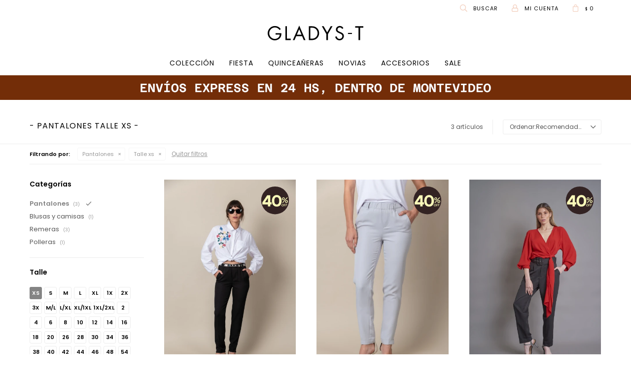

--- FILE ---
content_type: text/html; charset=utf-8
request_url: https://gladyst.com/coleccion/vestimenta/pantalones?cpre=xs
body_size: 9430
content:
 <!DOCTYPE html> <html lang="es" class="no-js"> <head itemscope itemtype="http://schema.org/WebSite"> <meta charset="utf-8" /> <script> const GOOGLE_MAPS_CHANNEL_ID = '37'; </script> <link rel='preconnect' href='https://f.fcdn.app' /> <link rel='preconnect' href='https://fonts.googleapis.com' /> <link rel='preconnect' href='https://www.facebook.com' /> <link rel='preconnect' href='https://www.google-analytics.com' /> <link rel="dns-prefetch" href="https://cdnjs.cloudflare.com" /> <title itemprop='name'>Pantalones talle xs — Gladys T</title> <meta name="description" content="Pantalones" /> <meta name="keywords" content="Pantalones" /> <link itemprop="url" rel="canonical" href="https://gladyst.com/coleccion/vestimenta/pantalones?cpre=xs" /> <meta property="og:title" content="Pantalones talle xs — Gladys T" /><meta property="og:description" content="Pantalones" /><meta property="og:type" content="website" /><meta property="og:image" content="https://gladyst.com/public/web/img/logo-og.png"/><meta property="og:url" content="https://gladyst.com/coleccion/vestimenta/pantalones?cpre=xs" /><meta property="og:site_name" content="Gladys T" /> <meta name='twitter:description' content='Pantalones' /> <meta name='twitter:image' content='https://gladyst.com/public/web/img/logo-og.png' /> <meta name='twitter:url' content='https://gladyst.com/coleccion/vestimenta/pantalones?cpre=xs' /> <meta name='twitter:card' content='summary' /> <meta name='twitter:title' content='Pantalones talle xs — Gladys T' /> <script>document.getElementsByTagName('html')[0].setAttribute('class', 'js ' + ('ontouchstart' in window || navigator.msMaxTouchPoints ? 'is-touch' : 'no-touch'));</script> <script> var FN_TC = { M1 : 38.41, M2 : 1 }; </script> <script>window.dataLayer = window.dataLayer || [];var _tmData = {"fbPixel":"","hotJar":"","zopimId":"","app":"web"};</script> <script>(function(w,d,s,l,i){w[l]=w[l]||[];w[l].push({'gtm.start': new Date().getTime(),event:'gtm.js'});var f=d.getElementsByTagName(s)[0], j=d.createElement(s),dl=l!='dataLayer'?'&l='+l:'';j.setAttribute('defer', 'defer');j.src= 'https://www.googletagmanager.com/gtm.js?id='+i+dl;f.parentNode.insertBefore(j,f); })(window,document,'script','dataLayer','GTM-MQ9BNG6');</script> <script>(function(w,d,s,l,i){w[l]=w[l]||[];w[l].push({'gtm.start': new Date().getTime(),event:'gtm.js'});var f=d.getElementsByTagName(s)[0], j=d.createElement(s),dl=l!='dataLayer'?'&l='+l:'';j.setAttribute('defer', 'defer');j.src= 'https://www.googletagmanager.com/gtm.js?id='+i+dl;f.parentNode.insertBefore(j,f); })(window,document,'script','dataLayer','GTM-P5D4QN4H');</script> <meta id='viewportMetaTag' name="viewport" content="width=device-width, initial-scale=1.0, maximum-scale=1,user-scalable=no"> <link rel="shortcut icon" href="https://f.fcdn.app/assets/commerce/gladyst.com/d7d5_8b87/public/web/favicon.ico" /> <link rel="apple-itouch-icon" href="https://f.fcdn.app/assets/commerce/gladyst.com/7a76_0803/public/web/favicon.png" /> <link rel="preconnect" href="https://fonts.gstatic.com"> <link href="https://fonts.googleapis.com/css2?family=Poppins:wght@400;600&display=swap" rel="stylesheet"> <link href="https://f.fcdn.app/assets/commerce/gladyst.com/0000_e0fd/s.32627837786404416648247722503191.css" rel="stylesheet"/> <script src="https://f.fcdn.app/assets/commerce/gladyst.com/0000_e0fd/s.41333444280891133413365406441289.js"></script> <!--[if lt IE 9]> <script type="text/javascript" src="https://cdnjs.cloudflare.com/ajax/libs/html5shiv/3.7.3/html5shiv.js"></script> <![endif]--> <link rel="manifest" href="https://f.fcdn.app/assets/manifest.json" /> </head> <body id='pgCatalogo' class='headerMenuFullWidthCenter footer2 headerSubMenuFade buscadorSlideTop compraSlide compraLeft filtrosFixed fichaMobileFixedActions pc-coleccion items3'> <noscript><iframe src="https://www.googletagmanager.com/ns.html?id=GTM-MQ9BNG6" height="0" width="0" style="display:none;visibility:hidden"></iframe></noscript><noscript><iframe src="https://www.googletagmanager.com/ns.html?id=GTM-P5D4QN4H" height="0" width="0" style="display:none;visibility:hidden"></iframe></noscript> <div id="pre"> <div id="wrapper"> <header id="header" role="banner"> <div class="cnt"> <div id="logo"><a href="/"><img src="https://f.fcdn.app/assets/commerce/gladyst.com/0f1d_4d9f/public/web/img/logo.svg" alt="Gladys T" /></a></div> <nav id="menu" data-fn="fnMainMenu"> <ul class="lst main"> <li class="it coleccion"> <a target="_self" href="https://gladyst.com/coleccion" class="tit">COLECCIÓN</a> <div class="subMenu"> <div class="cnt"> <ul> <li class=" abrigos"><a target="_self" href="https://gladyst.com/coleccion/vestimenta/abrigos" class="tit">Abrigos</a></li> <li class=" tapados"><a target="_self" href="https://gladyst.com/coleccion/vestimenta/tapados" class="tit">Tapados</a></li> <li class=" blazers"><a target="_self" href="https://gladyst.com/coleccion/vestimenta/blazers" class="tit">Chaquetas y Blazer</a></li> <li class=" tejidos"><a target="_self" href="https://gladyst.com/coleccion/vestimenta/tejidos" class="tit">Tejidos</a></li> <li class=" cardigans"><a target="_self" href="https://gladyst.com/coleccion/vestimenta/cardigans" class="tit">Cardigans</a></li> <li class=" buzos"><a target="_self" href="https://gladyst.com/coleccion/vestimenta/buzos" class="tit">Buzos</a></li> <li class=" pantalones"><a target="_self" href="https://gladyst.com/coleccion/vestimenta/pantalones" class="tit">Pantalones</a></li> <li class=" blusas-y-camisas"><a target="_self" href="https://gladyst.com/coleccion/vestimenta/blusas-y-camisas" class="tit">Blusas y camisas</a></li> <li class=" vestidos-sport"><a target="_self" href="https://gladyst.com/coleccion/vestimenta/vestidos/vestidos-sport" class="tit">Vestidos Sport</a></li> <li class=" tops"><a target="_self" href="https://gladyst.com/coleccion/vestimenta/tops" class="tit">Tops</a></li> <li class=" monos"><a target="_self" href="https://gladyst.com/coleccion/vestimenta/monos" class="tit">Monos</a></li> <li class=" chalecos"><a target="_self" href="https://gladyst.com/coleccion/vestimenta/chalecos" class="tit">Chalecos</a></li> <li class=" remeras"><a target="_self" href="https://gladyst.com/coleccion/vestimenta/remeras" class="tit">Remeras</a></li> <li class=" polleras"><a target="_self" href="https://gladyst.com/coleccion/vestimenta/polleras" class="tit">Polleras</a></li> <li class=" tunicas"><a target="_self" href="https://gladyst.com/coleccion/vestimenta/tunicas" class="tit">Túnicas</a></li> <li class=" girl-g"><a target="_self" href="https://gladyst.com/girl-g" class="tit">Girl G</a></li> </ul> </div> </div> </li> <li class="it fiesta"> <a target="_self" href="https://gladyst.com/fiesta" class="tit">Fiesta</a> <div class="subMenu"> <div class="cnt"> <ul> <li class="hdr vestimenta"><a target="_self" href="https://gladyst.com/fiesta/vestimenta" class="tit">Vestimenta</a></li> <li><a href="https://gladyst.com/fiesta/vestimenta/blazers" target="_self">Chaquetas y Blazer</a></li> <li><a href="https://gladyst.com/fiesta/vestimenta/pantalones" target="_self">Pantalones</a></li> <li><a href="https://gladyst.com/fiesta/vestimenta/blusas-y-camisas" target="_self">Blusas y camisas</a></li> <li><a href="https://gladyst.com/fiesta/vestimenta/vestidos" target="_self">Vestidos</a></li> <li><a href="https://gladyst.com/fiesta/vestimenta/tops" target="_self">Tops</a></li> <li><a href="https://gladyst.com/fiesta/vestimenta/monos" target="_self">Monos</a></li> <li><a href="https://gladyst.com/fiesta/vestimenta/polleras" target="_self">Polleras</a></li> <li><a href="https://gladyst.com/fiesta/vestimenta/tunicas" target="_self">Túnicas</a></li> </ul> <ul> <li class="hdr accesorios"><a target="_self" href="https://gladyst.com/fiesta/accesorios" class="tit">Accesorios</a></li> <li><a href="https://gladyst.com/fiesta/accesorios/carteras" target="_self">Carteras</a></li> <li><a href="https://gladyst.com/fiesta/accesorios/cinturones" target="_self">Cinturones</a></li> <li><a href="https://gladyst.com/fiesta/accesorios/panuelos" target="_self">Pañuelos</a></li> </ul> <ul> <li class="hdr tipo novias"><a target="_self" href="https://gladyst.com/fiesta?tipo=novias" class="tit">Novias</a></li> </ul> <ul> <li class="hdr tipo 15"><a target="_self" href="https://gladyst.com/fiesta?tipo=15" class="tit">15</a></li> </ul> <ul> <li class="hdr tipo madrinas"><a target="_self" href="https://gladyst.com/fiesta?tipo=madrinas" class="tit">Madrinas</a></li> </ul> <ul> <li class="hdr tipo civil"><a target="_self" href="https://gladyst.com/fiesta?tipo=civil" class="tit">Civíl</a></li> </ul> <ul> <li class="hdr tipo fiestas"><a target="_self" href="https://gladyst.com/fiesta?tipo=fiestas" class="tit">Fiestas</a></li> </ul> <ul> <li class="hdr tipo cortos"><a target="_self" href="https://gladyst.com/fiesta?tipo=cortos" class="tit">Cortos</a></li> </ul> <ul> <li class="hdr tipo largos"><a target="_self" href="https://gladyst.com/fiesta?tipo=largos" class="tit">Largos</a></li> </ul> <ul> <li class="hdr tipo rectos"><a target="_self" href="https://gladyst.com/fiesta?tipo=rectos" class="tit">Rectos</a></li> </ul> <ul> <li class="hdr tipo capri"><a target="_self" href="https://gladyst.com/fiesta?tipo=capri" class="tit">Capri</a></li> </ul> <ul> <li class="hdr tipo pallazo"><a target="_self" href="https://gladyst.com/fiesta?tipo=pallazo" class="tit">Pallazo</a></li> </ul> <ul> <li class="hdr tipo skinny"><a target="_self" href="https://gladyst.com/fiesta?tipo=skinny" class="tit">Skinny</a></li> </ul> <ul> <li class="hdr tipo mom-fit"><a target="_self" href="https://gladyst.com/fiesta?tipo=mom-fit" class="tit">Mom Fit</a></li> </ul> <ul> <li class="hdr tipo plisada"><a target="_self" href="https://gladyst.com/fiesta?tipo=plisada" class="tit">Plisada</a></li> </ul> <ul> <li class="hdr tipo con-transparencias"><a target="_self" href="https://gladyst.com/fiesta?tipo=con-transparencias" class="tit">Con transparencias</a></li> </ul> <ul> <li class="hdr tipo lisas"><a target="_self" href="https://gladyst.com/fiesta?tipo=lisas" class="tit">Lisas</a></li> </ul> <ul> <li class="hdr tipo rayadas"><a target="_self" href="https://gladyst.com/fiesta?tipo=rayadas" class="tit">Rayadas</a></li> </ul> <ul> <li class="hdr tipo estampadas"><a target="_self" href="https://gladyst.com/fiesta?tipo=estampadas" class="tit">Estampadas</a></li> </ul> <ul> <li class="hdr tipo bordadas"><a target="_self" href="https://gladyst.com/fiesta?tipo=bordadas" class="tit">Bordadas</a></li> </ul> <ul> <li class="hdr tipo cazadora"><a target="_self" href="https://gladyst.com/fiesta?tipo=cazadora" class="tit">Cazadora</a></li> </ul> <ul> <li class="hdr tipo de-punto"><a target="_self" href="https://gladyst.com/fiesta?tipo=de-punto" class="tit">De punto</a></li> </ul> <ul> <li class="hdr tipo de-encaje"><a target="_self" href="https://gladyst.com/fiesta?tipo=de-encaje" class="tit">De encaje</a></li> </ul> <ul> <li class="hdr tipo deportivos"><a target="_self" href="https://gladyst.com/fiesta?tipo=deportivos" class="tit">Deportivos</a></li> </ul> <ul> <li class="hdr tipo campera"><a target="_self" href="https://gladyst.com/fiesta?tipo=campera" class="tit">Campera</a></li> </ul> <ul> <li class="hdr tipo blazer"><a target="_self" href="https://gladyst.com/fiesta?tipo=blazer" class="tit">Blazer</a></li> </ul> <ul> <li class="hdr tipo saco"><a target="_self" href="https://gladyst.com/fiesta?tipo=saco" class="tit">Saco</a></li> </ul> <ul> <li class="hdr tipo sacon"><a target="_self" href="https://gladyst.com/fiesta?tipo=sacon" class="tit">Sacón</a></li> </ul> <ul> <li class="hdr tipo gabardina"><a target="_self" href="https://gladyst.com/fiesta?tipo=gabardina" class="tit">Gabardina</a></li> </ul> <ul> <li class="hdr tipo capa"><a target="_self" href="https://gladyst.com/fiesta?tipo=capa" class="tit">Capa</a></li> </ul> <ul> <li class="hdr tipo poncho"><a target="_self" href="https://gladyst.com/fiesta?tipo=poncho" class="tit">Poncho</a></li> </ul> <ul> <li class="hdr tipo chaqueton"><a target="_self" href="https://gladyst.com/fiesta?tipo=chaqueton" class="tit">Chaquetón</a></li> </ul> <ul> <li class="hdr tipo chanel"><a target="_self" href="https://gladyst.com/fiesta?tipo=chanel" class="tit">Chanel</a></li> </ul> <ul> <li class="hdr tipo deportivo"><a target="_self" href="https://gladyst.com/fiesta?tipo=deportivo" class="tit">Deportivo</a></li> </ul> <ul> <li class="hdr tipo largas"><a target="_self" href="https://gladyst.com/fiesta?tipo=largas" class="tit">Largas</a></li> </ul> <ul> <li class="hdr tipo coctail"><a target="_self" href="https://gladyst.com/fiesta?tipo=coctail" class="tit">Coctail</a></li> </ul> <ul> <li class="hdr tipo casual"><a target="_self" href="https://gladyst.com/fiesta?tipo=casual" class="tit">Casual</a></li> </ul> </div> </div> </li> <li class="it quinceaneras"> <a target="_self" href="https://gladyst.com/quinceaneras" class="tit">Quinceañeras</a> </li> <li class="it novias"> <a target="_self" href="https://gladyst.com/novias" class="tit">Novias</a> </li> <li class="it accesorios"> <a target="_self" href="https://gladyst.com/accesorios" class="tit">Accesorios</a> <div class="subMenu"> <div class="cnt"> <ul> <li class=" sombreros"><a target="_self" href="https://gladyst.com/accesorios/sombreros" class="tit">Sombreros</a></li> <li class=" carteras"><a target="_self" href="https://gladyst.com/accesorios/carteras" class="tit">Carteras</a></li> <li class=" cinturones"><a target="_self" href="https://gladyst.com/accesorios/cinturones" class="tit">Cinturones</a></li> <li class=" bijou"><a target="_self" href="https://gladyst.com/accesorios/bijou" class="tit">Bijou</a></li> <li class=" panuelos"><a target="_self" href="https://gladyst.com/accesorios/panuelos" class="tit">Pañuelos</a></li> </ul> </div> </div> </li> <li class="it "> <a target="_self" href="https://gladyst.com/catalogo?grp=141" class="tit">SALE </a> </li> </ul> </nav> <div class="toolsItem frmBusqueda" data-version='1'> <button type="button" class="btnItem btnMostrarBuscador"> <span class="ico"></span> <span class="txt"></span> </button> <form action="/catalogo"> <div class="cnt"> <span class="btnCerrar"> <span class="ico"></span> <span class="txt"></span> </span> <label class="lbl"> <b>Buscar productos</b> <input maxlength="48" required="" autocomplete="off" type="search" name="q" placeholder="Buscar productos..." /> </label> <button class="btnBuscar" type="submit"> <span class="ico"></span> <span class="txt"></span> </button> </div> </form> </div> <div class="toolsItem accesoMiCuentaCnt" data-logged="off" data-version='1'> <a href="/mi-cuenta" class="btnItem btnMiCuenta"> <span class="ico"></span> <span class="txt"></span> <span class="usuario"> <span class="nombre"></span> <span class="apellido"></span> </span> </a> <div class="miCuentaMenu"> <ul class="lst"> <li class="it"><a href='/mi-cuenta/mis-datos' class="tit" >Mis datos</a></li> <li class="it"><a href='/mi-cuenta/direcciones' class="tit" >Mis direcciones</a></li> <li class="it"><a href='/mi-cuenta/compras' class="tit" >Mis compras</a></li> <li class="it"><a href='/mi-cuenta/wish-list' class="tit" >Wish List</a></li> <li class="it itSalir"><a href='/salir' class="tit" >Salir</a></li> </ul> </div> </div> <div id="miCompra" data-show="off" data-fn="fnMiCompra" class="toolsItem" data-version="1"> </div> <div id="infoTop"><span class="tel">Tienda: 27108346 098177244 -</span> <span class="info">Lunes a Viernes de 10.30 a 19:30, sábados de 10:30 a 14:30</span></div> <a id="btnMainMenuMobile" href="javascript:mainMenuMobile.show();"><span class="ico">&#59421;</span><span class="txt">Menú</span></a> </div> </header> <!-- end:header --> <div data-id="174" data-area="Top" class="banner"><picture><source media="(min-width: 1280px)" srcset="//f.fcdn.app/imgs/bb19b9/gladyst.com/gladuy/11da/webp/recursos/582/1920x50/banner-top-envios-1920.gif" width='1920' height='50' ><source media="(max-width: 1279px) and (min-width: 1024px)" srcset="//f.fcdn.app/imgs/3596a7/gladyst.com/gladuy/e051/webp/recursos/583/1280x50/banner-top-envios-1280.gif" width='1280' height='50' ><source media="(max-width: 640px) AND (orientation: portrait)" srcset="//f.fcdn.app/imgs/2e7773/gladyst.com/gladuy/40f9/webp/recursos/585/640x70/top-envios-640.gif" width='640' height='70' ><source media="(max-width: 1023px)" srcset="//f.fcdn.app/imgs/437931/gladyst.com/gladuy/c344/webp/recursos/584/1024x50/banner-top-envios-1024.gif" width='1024' height='50' ><img src="//f.fcdn.app/imgs/bb19b9/gladyst.com/gladuy/11da/webp/recursos/582/1920x50/banner-top-envios-1920.gif" alt="ENVIO EXPRESS" width='1920' height='50' ></picture></div> <div id="central" data-catalogo="on" data-tit="Pantalones talle xs " data-url="https://gladyst.com/coleccion/vestimenta/pantalones?cpre=xs" data-total="3" data-pc="coleccion"> <div id="wrapperFicha"></div> <div class='hdr'> <h1 class="tit">Pantalones talle xs</h1> <div class="tools"> <div class="tot">3 artículos </div> <span class="btn btn01 btnMostrarFiltros" title="Filtrar productos"></span> <div class="orden"><select name='ord' class="custom" id='cboOrdenCatalogo' data-pred="rec" ><option value="rec" selected="selected" >Recomendados</option><option value="new" >Recientes</option><option value="cat" >Categoría</option><option value="pra" >Menor precio</option><option value="prd" >Mayor precio</option></select></div> </div> </div> <div id="catalogoFiltrosSeleccionados"><strong class=tit>Filtrando por:</strong><a rel="nofollow" href="https://gladyst.com/coleccion?cpre=xs" title="Quitar" class="it" data-tipo="categoria">Pantalones</a><a rel="nofollow" href="https://gladyst.com/coleccion/vestimenta/pantalones" title="Quitar" class="it" data-tipo="presentacion">Talle xs</a><a rel="nofollow" href="https://gladyst.com/coleccion" class="btnLimpiarFiltros">Quitar filtros</a></div> <section id="main" role="main"> <div id='catalogoProductos' class='articleList aListProductos ' data-tot='3' data-totAbs='3' data-cargarVariantes=''><div class='it rebajado descuento grp40 grp45 grp64 grp135 grp141 grp145' data-disp='1' data-codProd='v131190' data-codVar='36Negro' data-im='//f.fcdn.app/imgs/26274f/gladyst.com/gladuy/9772/webp/catalogo/v131190_36Negro_0/40x40/pantalon-eliana-negro.jpg'><div class='cnt'><a class="img" href="https://gladyst.com/catalogo/pantalon-eliana-negro_v131190_36Negro" title="PANTALÓN ELIANA - Negro"> <div class="logoMarca"></div> <div class="cocardas"><div class="ctm"><div class="ico promo promo112" data-id="112"><img loading='lazy' src='//f.fcdn.app/imgs/6a01cd/gladyst.com/gladuy/de2a/webp/promociones/622/100-100/40.svg' alt='SALE HASTA 50 %' /><span class="por fn-hidden"><span class=int>40</span></span></div></div></div> <img loading='lazy' src='//f.fcdn.app/imgs/ae1f68/gladyst.com/gladuy/3eec/webp/catalogo/v131190_36Negro_1/460x690/pantalon-eliana-negro.jpg' alt='PANTALÓN ELIANA Negro' width='460' height='690' /> <span data-fn="fnLoadImg" data-src="//f.fcdn.app/imgs/94efee/gladyst.com/gladuy/143b/webp/catalogo/v131190_36Negro_2/460x690/pantalon-eliana-negro.jpg" data-alt="" data-w="460" data-h="690"></span> </a> <div class="info"> <a class="tit" href="https://gladyst.com/catalogo/pantalon-eliana-negro_v131190_36Negro" title="PANTALÓN ELIANA - Negro"><h2>PANTALÓN ELIANA - Negro</h2></a> <div class="precios"> <del class="precio lista"><span class="sim">$</span> <span class="monto">1.890</span></del> <strong class="precio venta"><span class="sim">$</span> <span class="monto">1.134</span></strong> </div> <span class="porcRebaja"><span class="aux"><span class=int>40</span></span></span> <!--<a class="btn btn01 btnComprar" rel="nofollow" href="https://gladyst.com/catalogo/pantalon-eliana-negro_v131190_36Negro"><span></span></a>--> <div class="variantes"></div> <!--<div class="marca">Gladys T</div>--> <!--<div class="desc">Pantalón recto con cintura elastizada.-<br /> Bolsillos laterales y pequeño tajo en el ruedo del pantalón.-<br /> Ideal para estar cómoda y bien vestida todo el día.-</div>--> </div><input type="hidden" class="json" style="display:none" value="{&quot;sku&quot;:{&quot;fen&quot;:&quot;1:v131190:36Negro:xs:1&quot;,&quot;com&quot;:&quot;v131190:36 Negro:xs&quot;},&quot;producto&quot;:{&quot;codigo&quot;:&quot;v131190&quot;,&quot;nombre&quot;:&quot;PANTAL\u00d3N ELIANA&quot;,&quot;categoria&quot;:&quot;Vestimenta &gt; Pantalones&quot;,&quot;marca&quot;:&quot;Gladys T&quot;},&quot;variante&quot;:{&quot;codigo&quot;:&quot;36Negro&quot;,&quot;codigoCompleto&quot;:&quot;v13119036Negro&quot;,&quot;nombre&quot;:&quot;Negro&quot;,&quot;nombreCompleto&quot;:&quot;PANTAL\u00d3N ELIANA - Negro&quot;,&quot;img&quot;:{&quot;u&quot;:&quot;\/\/f.fcdn.app\/imgs\/91dabe\/gladyst.com\/gladuy\/3eec\/webp\/catalogo\/v131190_36Negro_1\/1024-1024\/pantalon-eliana-negro.jpg&quot;},&quot;url&quot;:&quot;https:\/\/gladyst.com\/catalogo\/pantalon-eliana-negro_v131190_36Negro&quot;,&quot;tieneStock&quot;:false,&quot;ordenVariante&quot;:&quot;999&quot;},&quot;nomPresentacion&quot;:&quot;XS&quot;,&quot;nombre&quot;:&quot;PANTAL\u00d3N ELIANA - Negro&quot;,&quot;nombreCompleto&quot;:&quot;PANTAL\u00d3N ELIANA - Negro Talle XS&quot;,&quot;precioMonto&quot;:1134,&quot;moneda&quot;:{&quot;nom&quot;:&quot;M1&quot;,&quot;nro&quot;:858,&quot;cod&quot;:&quot;UYU&quot;,&quot;sim&quot;:&quot;$&quot;},&quot;sale&quot;:false,&quot;outlet&quot;:false,&quot;nuevo&quot;:false}" /></div></div><div class='it rebajado descuento grp40 grp45 grp64 grp135 grp141 grp145' data-disp='1' data-codProd='v131190' data-codVar='39grisclaro' data-im='//f.fcdn.app/imgs/4b1030/gladyst.com/gladuy/257d/webp/catalogo/v131190_39grisclaro_0/40x40/pantalon-eliana-gris.jpg'><div class='cnt'><a class="img" href="https://gladyst.com/catalogo/pantalon-eliana-gris_v131190_39grisclaro" title="PANTALÓN ELIANA - Gris"> <div class="logoMarca"></div> <div class="cocardas"><div class="ctm"><div class="ico promo promo112" data-id="112"><img loading='lazy' src='//f.fcdn.app/imgs/6a01cd/gladyst.com/gladuy/de2a/webp/promociones/622/100-100/40.svg' alt='SALE HASTA 50 %' /><span class="por fn-hidden"><span class=int>40</span></span></div></div></div> <img loading='lazy' src='//f.fcdn.app/imgs/11cd54/gladyst.com/gladuy/ca67/webp/catalogo/v131190_39grisclaro_1/460x690/pantalon-eliana-gris.jpg' alt='PANTALÓN ELIANA Gris' width='460' height='690' /> <span data-fn="fnLoadImg" data-src="//f.fcdn.app/imgs/48afbc/gladyst.com/gladuy/074c/webp/catalogo/v131190_39grisclaro_2/460x690/pantalon-eliana-gris.jpg" data-alt="" data-w="460" data-h="690"></span> </a> <div class="info"> <a class="tit" href="https://gladyst.com/catalogo/pantalon-eliana-gris_v131190_39grisclaro" title="PANTALÓN ELIANA - Gris"><h2>PANTALÓN ELIANA - Gris</h2></a> <div class="precios"> <del class="precio lista"><span class="sim">$</span> <span class="monto">1.890</span></del> <strong class="precio venta"><span class="sim">$</span> <span class="monto">1.134</span></strong> </div> <span class="porcRebaja"><span class="aux"><span class=int>40</span></span></span> <!--<a class="btn btn01 btnComprar" rel="nofollow" href="https://gladyst.com/catalogo/pantalon-eliana-gris_v131190_39grisclaro"><span></span></a>--> <div class="variantes"></div> <!--<div class="marca">Gladys T</div>--> <!--<div class="desc">Pantalón recto con cintura elastizada.-<br /> Bolsillos laterales y pequeño tajo en el ruedo del pantalón.-<br /> Ideal para estar cómoda y bien vestida todo el día.-</div>--> </div><input type="hidden" class="json" style="display:none" value="{&quot;sku&quot;:{&quot;fen&quot;:&quot;1:v131190:39grisclaro:xs:1&quot;,&quot;com&quot;:&quot;v131190:39 gris claro:xs&quot;},&quot;producto&quot;:{&quot;codigo&quot;:&quot;v131190&quot;,&quot;nombre&quot;:&quot;PANTAL\u00d3N ELIANA&quot;,&quot;categoria&quot;:&quot;Vestimenta &gt; Pantalones&quot;,&quot;marca&quot;:&quot;Gladys T&quot;},&quot;variante&quot;:{&quot;codigo&quot;:&quot;39grisclaro&quot;,&quot;codigoCompleto&quot;:&quot;v13119039grisclaro&quot;,&quot;nombre&quot;:&quot;Gris&quot;,&quot;nombreCompleto&quot;:&quot;PANTAL\u00d3N ELIANA - Gris&quot;,&quot;img&quot;:{&quot;u&quot;:&quot;\/\/f.fcdn.app\/imgs\/227869\/gladyst.com\/gladuy\/ca67\/webp\/catalogo\/v131190_39grisclaro_1\/1024-1024\/pantalon-eliana-gris.jpg&quot;},&quot;url&quot;:&quot;https:\/\/gladyst.com\/catalogo\/pantalon-eliana-gris_v131190_39grisclaro&quot;,&quot;tieneStock&quot;:false,&quot;ordenVariante&quot;:&quot;999&quot;},&quot;nomPresentacion&quot;:&quot;XS&quot;,&quot;nombre&quot;:&quot;PANTAL\u00d3N ELIANA - Gris&quot;,&quot;nombreCompleto&quot;:&quot;PANTAL\u00d3N ELIANA - Gris Talle XS&quot;,&quot;precioMonto&quot;:1134,&quot;moneda&quot;:{&quot;nom&quot;:&quot;M1&quot;,&quot;nro&quot;:858,&quot;cod&quot;:&quot;UYU&quot;,&quot;sim&quot;:&quot;$&quot;},&quot;sale&quot;:false,&quot;outlet&quot;:false,&quot;nuevo&quot;:false}" /></div></div><div class='it rebajado descuento grp40 grp45 grp64 grp135 grp145' data-disp='1' data-codProd='v131189' data-codVar='v131189' data-im='//f.fcdn.app/assets/nd.png'><div class='cnt'><a class="img" href="https://gladyst.com/catalogo/pantalon-viviana_v131189_v131189" title="PANTALÓN VIVIANA"> <div class="logoMarca"></div> <div class="cocardas"><div class="ctm"><div class="ico promo promo112" data-id="112"><img loading='lazy' src='//f.fcdn.app/imgs/6a01cd/gladyst.com/gladuy/de2a/webp/promociones/622/100-100/40.svg' alt='SALE HASTA 50 %' /><span class="por fn-hidden"><span class=int>40</span></span></div></div></div> <img loading='lazy' src='//f.fcdn.app/imgs/7943f8/gladyst.com/gladuy/2a08/webp/catalogo/v131189_v131189_1/460x690/pantalon-viviana-pantalon-viviana.jpg' alt='PANTALÓN VIVIANA PANTALÓN VIVIANA' width='460' height='690' /> <span data-fn="fnLoadImg" data-src="//f.fcdn.app/imgs/8ce662/gladyst.com/gladuy/cd1d/webp/catalogo/v131189_v131189_2/460x690/pantalon-viviana-pantalon-viviana.jpg" data-alt="" data-w="460" data-h="690"></span> </a> <div class="info"> <a class="tit" href="https://gladyst.com/catalogo/pantalon-viviana_v131189_v131189" title="PANTALÓN VIVIANA"><h2>PANTALÓN VIVIANA</h2></a> <div class="precios"> <del class="precio lista"><span class="sim">$</span> <span class="monto">1.690</span></del> <strong class="precio venta"><span class="sim">$</span> <span class="monto">1.014</span></strong> </div> <span class="porcRebaja"><span class="aux"><span class=int>40</span></span></span> <!--<a class="btn btn01 btnComprar" rel="nofollow" href="https://gladyst.com/catalogo/pantalon-viviana_v131189_v131189"><span></span></a>--> <div class="variantes"></div> <!--<div class="marca">Gladys T</div>--> <!--<div class="desc">Pantalón estilo boho, ancho con pretina alta. Incluye cinto.</div>--> </div><input type="hidden" class="json" style="display:none" value="{&quot;sku&quot;:{&quot;fen&quot;:&quot;1:v131189:v131189:xs:1&quot;,&quot;com&quot;:&quot;v131189::xs&quot;},&quot;producto&quot;:{&quot;codigo&quot;:&quot;v131189&quot;,&quot;nombre&quot;:&quot;PANTAL\u00d3N VIVIANA&quot;,&quot;categoria&quot;:&quot;Vestimenta &gt; Pantalones&quot;,&quot;marca&quot;:&quot;Gladys T&quot;},&quot;variante&quot;:{&quot;codigo&quot;:&quot;v131189&quot;,&quot;codigoCompleto&quot;:&quot;v131189v131189&quot;,&quot;nombre&quot;:&quot;PANTAL\u00d3N VIVIANA&quot;,&quot;nombreCompleto&quot;:&quot;PANTAL\u00d3N VIVIANA&quot;,&quot;img&quot;:{&quot;u&quot;:&quot;\/\/f.fcdn.app\/imgs\/bf489c\/gladyst.com\/gladuy\/2a08\/webp\/catalogo\/v131189_v131189_1\/1024-1024\/pantalon-viviana-pantalon-viviana.jpg&quot;},&quot;url&quot;:&quot;https:\/\/gladyst.com\/catalogo\/pantalon-viviana_v131189_v131189&quot;,&quot;tieneStock&quot;:false,&quot;ordenVariante&quot;:&quot;999&quot;},&quot;nomPresentacion&quot;:&quot;XS&quot;,&quot;nombre&quot;:&quot;PANTAL\u00d3N VIVIANA&quot;,&quot;nombreCompleto&quot;:&quot;PANTAL\u00d3N VIVIANA Talle XS&quot;,&quot;precioMonto&quot;:1014,&quot;moneda&quot;:{&quot;nom&quot;:&quot;M1&quot;,&quot;nro&quot;:858,&quot;cod&quot;:&quot;UYU&quot;,&quot;sim&quot;:&quot;$&quot;},&quot;sale&quot;:false,&quot;outlet&quot;:false,&quot;nuevo&quot;:false}" /></div></div></div><div class='pagination'></div> </section> <!-- end:main --> <div id="secondary" data-fn="fnScrollFiltros"> <div id="catalogoFiltros" data-fn='fnCatalogoFiltros'> <div class="cnt"> <div class="blk blkCategorias" data-codigo="categoria"> <div class="hdr"> <div class="tit">Categorías</div> </div> <div class="cnt"> <div class="lst" data-fn="agruparCategoriasFiltro"> <label data-ic="1.5." data-val='https://gladyst.com/coleccion/vestimenta/pantalones?cpre=xs' title='Pantalones' class='it radio sld' data-total='3'><input type='radio' name='categoria' checked data-tot='3' value='https://gladyst.com/coleccion/vestimenta/pantalones?cpre=xs' /> <b class='tit'>Pantalones <span class='tot'>(3)</span></b></label><label data-ic="1.14." data-val='https://gladyst.com/coleccion/vestimenta/blusas-y-camisas?cpre=xs' title='Blusas y camisas' class='it radio' data-total='1'><input type='radio' name='categoria' data-tot='1' value='https://gladyst.com/coleccion/vestimenta/blusas-y-camisas?cpre=xs' /> <b class='tit'>Blusas y camisas <span class='tot'>(1)</span></b></label><label data-ic="1.16." data-val='https://gladyst.com/coleccion/vestimenta/remeras?cpre=xs' title='Remeras' class='it radio' data-total='3'><input type='radio' name='categoria' data-tot='3' value='https://gladyst.com/coleccion/vestimenta/remeras?cpre=xs' /> <b class='tit'>Remeras <span class='tot'>(3)</span></b></label><label data-ic="1.19." data-val='https://gladyst.com/coleccion/vestimenta/polleras?cpre=xs' title='Polleras' class='it radio' data-total='1'><input type='radio' name='categoria' data-tot='1' value='https://gladyst.com/coleccion/vestimenta/polleras?cpre=xs' /> <b class='tit'>Polleras <span class='tot'>(1)</span></b></label> </div> </div> </div> <div data-fn="fnBlkCaracteristica" class="blk blkCaracteristica" data-tipo="radio" data-codigo="color" ><div class="hdr"><div class="tit">Color</div></div> <div class="cnt"> <div class="lst"><label data-val='gris' title='Gris' class='it radio' data-total='1'><input type='radio' name='color' data-tot='1' value='gris' /> <b class='tit'>Gris <span class='tot'>(1)</span></b></label><label data-val='negro' title='Negro' class='it radio' data-total='2'><input type='radio' name='color' data-tot='2' value='negro' /> <b class='tit'>Negro <span class='tot'>(2)</span></b></label> </div> </div></div><div data-fn="fnBlkCaracteristica" class="blk blkCaracteristica" data-tipo="checkbox" data-codigo="material" ><div class="hdr"><div class="tit">Material</div></div> <div class="cnt"> <div class="lst"><label data-val='viscosa' title='Viscosa' class='it checkbox' data-total='1'><input type='checkbox' name='material' data-tot='1' value='viscosa' /> <b class='tit'>Viscosa <span class='tot'>(1)</span></b></label> </div> </div></div><div data-fn="fnBlkCaracteristica" class="blk blkCaracteristica" data-tipo="checkbox" data-codigo="tipo" ><div class="hdr"><div class="tit">Tipo</div></div> <div class="cnt"> <div class="lst"><label data-val='rectos' title='Rectos' class='it checkbox' data-total='2'><input type='checkbox' name='tipo' data-tot='2' value='rectos' /> <b class='tit'>Rectos <span class='tot'>(2)</span></b></label><label data-val='casual' title='Casual' class='it checkbox' data-total='1'><input type='checkbox' name='tipo' data-tot='1' value='casual' /> <b class='tit'>Casual <span class='tot'>(1)</span></b></label> </div> </div></div><div data-fn="fnBlkCaracteristica" class="blk blkCaracteristica" data-tipo="checkbox" data-codigo="tiro" ><div class="hdr"><div class="tit">Tiro</div></div> <div class="cnt"> <div class="lst"><label data-val='alto' title='Alto' class='it checkbox' data-total='3'><input type='checkbox' name='tiro' data-tot='3' value='alto' /> <b class='tit'>Alto <span class='tot'>(3)</span></b></label> </div> </div></div><div data-fn="fnBlkCaracteristica" class="blk blkCaracteristica" data-tipo="radio" data-codigo="girl-g" ><div class="hdr"><div class="tit">Girl G</div></div> <div class="cnt"> <div class="lst"><label data-val='si' title='Si' class='it radio' data-total='2'><input type='radio' name='girl-g' data-tot='2' value='si' /> <b class='tit'>Si <span class='tot'>(2)</span></b></label> </div> </div></div> <div class="blk blkPresentaciones" data-codigo="presentacion"> <div class="hdr"> <div class="tit">Talle</div> </div> <div class="cnt"> <div class="lst" data-fn='ordenarTalles'> <label data-val='10' title='10' class='it checkbox' data-total='14'><input type='checkbox' name='cpre' data-tot='14' value='10' /> <b class='tit'>10 <span class='tot'>(14)</span></b></label><label data-val='12' title='12' class='it checkbox' data-total='11'><input type='checkbox' name='cpre' data-tot='11' value='12' /> <b class='tit'>12 <span class='tot'>(11)</span></b></label><label data-val='14' title='14' class='it checkbox' data-total='7'><input type='checkbox' name='cpre' data-tot='7' value='14' /> <b class='tit'>14 <span class='tot'>(7)</span></b></label><label data-val='16' title='16' class='it checkbox' data-total='8'><input type='checkbox' name='cpre' data-tot='8' value='16' /> <b class='tit'>16 <span class='tot'>(8)</span></b></label><label data-val='18' title='18' class='it checkbox' data-total='1'><input type='checkbox' name='cpre' data-tot='1' value='18' /> <b class='tit'>18 <span class='tot'>(1)</span></b></label><label data-val='1x' title='1X' class='it checkbox' data-total='6'><input type='checkbox' name='cpre' data-tot='6' value='1x' /> <b class='tit'>1X <span class='tot'>(6)</span></b></label><label data-val='1xl/2xl' title='1XL/2XL' class='it checkbox' data-total='1'><input type='checkbox' name='cpre' data-tot='1' value='1xl/2xl' /> <b class='tit'>1XL/2XL <span class='tot'>(1)</span></b></label><label data-val='2' title='2' class='it checkbox' data-total='1'><input type='checkbox' name='cpre' data-tot='1' value='2' /> <b class='tit'>2 <span class='tot'>(1)</span></b></label><label data-val='20' title='20' class='it checkbox' data-total='1'><input type='checkbox' name='cpre' data-tot='1' value='20' /> <b class='tit'>20 <span class='tot'>(1)</span></b></label><label data-val='26' title='26' class='it checkbox' data-total='4'><input type='checkbox' name='cpre' data-tot='4' value='26' /> <b class='tit'>26 <span class='tot'>(4)</span></b></label><label data-val='28' title='28' class='it checkbox' data-total='5'><input type='checkbox' name='cpre' data-tot='5' value='28' /> <b class='tit'>28 <span class='tot'>(5)</span></b></label><label data-val='2x' title='2X' class='it checkbox' data-total='7'><input type='checkbox' name='cpre' data-tot='7' value='2x' /> <b class='tit'>2X <span class='tot'>(7)</span></b></label><label data-val='30' title='30' class='it checkbox' data-total='5'><input type='checkbox' name='cpre' data-tot='5' value='30' /> <b class='tit'>30 <span class='tot'>(5)</span></b></label><label data-val='34' title='34' class='it checkbox' data-total='3'><input type='checkbox' name='cpre' data-tot='3' value='34' /> <b class='tit'>34 <span class='tot'>(3)</span></b></label><label data-val='36' title='36' class='it checkbox' data-total='4'><input type='checkbox' name='cpre' data-tot='4' value='36' /> <b class='tit'>36 <span class='tot'>(4)</span></b></label><label data-val='38' title='38' class='it checkbox' data-total='3'><input type='checkbox' name='cpre' data-tot='3' value='38' /> <b class='tit'>38 <span class='tot'>(3)</span></b></label><label data-val='3x' title='3X' class='it checkbox' data-total='2'><input type='checkbox' name='cpre' data-tot='2' value='3x' /> <b class='tit'>3X <span class='tot'>(2)</span></b></label><label data-val='4' title='4' class='it checkbox' data-total='6'><input type='checkbox' name='cpre' data-tot='6' value='4' /> <b class='tit'>4 <span class='tot'>(6)</span></b></label><label data-val='40' title='40' class='it checkbox' data-total='2'><input type='checkbox' name='cpre' data-tot='2' value='40' /> <b class='tit'>40 <span class='tot'>(2)</span></b></label><label data-val='42' title='42' class='it checkbox' data-total='2'><input type='checkbox' name='cpre' data-tot='2' value='42' /> <b class='tit'>42 <span class='tot'>(2)</span></b></label><label data-val='44' title='44' class='it checkbox' data-total='1'><input type='checkbox' name='cpre' data-tot='1' value='44' /> <b class='tit'>44 <span class='tot'>(1)</span></b></label><label data-val='46' title='46' class='it checkbox' data-total='2'><input type='checkbox' name='cpre' data-tot='2' value='46' /> <b class='tit'>46 <span class='tot'>(2)</span></b></label><label data-val='48' title='48' class='it checkbox' data-total='1'><input type='checkbox' name='cpre' data-tot='1' value='48' /> <b class='tit'>48 <span class='tot'>(1)</span></b></label><label data-val='54' title='54' class='it checkbox' data-total='1'><input type='checkbox' name='cpre' data-tot='1' value='54' /> <b class='tit'>54 <span class='tot'>(1)</span></b></label><label data-val='6' title='6' class='it checkbox' data-total='14'><input type='checkbox' name='cpre' data-tot='14' value='6' /> <b class='tit'>6 <span class='tot'>(14)</span></b></label><label data-val='8' title='8' class='it checkbox' data-total='14'><input type='checkbox' name='cpre' data-tot='14' value='8' /> <b class='tit'>8 <span class='tot'>(14)</span></b></label><label data-val='l' title='L' class='it checkbox' data-total='41'><input type='checkbox' name='cpre' data-tot='41' value='l' /> <b class='tit'>L <span class='tot'>(41)</span></b></label><label data-val='l/xl' title='L/XL' class='it checkbox' data-total='29'><input type='checkbox' name='cpre' data-tot='29' value='l/xl' /> <b class='tit'>L/XL <span class='tot'>(29)</span></b></label><label data-val='m' title='M' class='it checkbox' data-total='36'><input type='checkbox' name='cpre' data-tot='36' value='m' /> <b class='tit'>M <span class='tot'>(36)</span></b></label><label data-val='m/l' title='M/L' class='it checkbox' data-total='29'><input type='checkbox' name='cpre' data-tot='29' value='m/l' /> <b class='tit'>M/L <span class='tot'>(29)</span></b></label><label data-val='s' title='S' class='it checkbox' data-total='18'><input type='checkbox' name='cpre' data-tot='18' value='s' /> <b class='tit'>S <span class='tot'>(18)</span></b></label><label data-val='xl' title='XL' class='it checkbox' data-total='23'><input type='checkbox' name='cpre' data-tot='23' value='xl' /> <b class='tit'>XL <span class='tot'>(23)</span></b></label><label data-val='xl/1xl' title='XL/1XL' class='it checkbox' data-total='6'><input type='checkbox' name='cpre' data-tot='6' value='xl/1xl' /> <b class='tit'>XL/1XL <span class='tot'>(6)</span></b></label><label data-val='xs' title='XS' class='it checkbox sld' data-total='3'><input type='checkbox' name='cpre' checked data-tot='3' value='xs' /> <b class='tit'>XS <span class='tot'>(3)</span></b></label> </div> </div> </div> <div class="blk blkPrecio" data-fn="fnFiltroBlkPrecio" data-codigo="precio" data-min="-1" data-max="-1"> <div class="hdr"> <div class="tit">Precio <span class="moneda">($)</span></div> </div> <div class="cnt"> <form action="" class="frm"> <div class="cnt"> <label class="lblPrecio"><b>Desde:</b> <input autocomplete="off" placeholder="Desde" type="number" min="0" name="min" value="" /></label> <label class="lblPrecio"><b>Hasta:</b> <input autocomplete="off" placeholder="Hasta" type="number" min="0" name="max" value="" /></label> <button class="btnPrecio btn btn01" type="submit">OK</button> </div> </form> </div> </div> <div style="display:none" id='filtrosOcultos'> <input type="hidden" name="cpre" value="xs" /> <input id="paramQ" type="hidden" name="q" value="" /> </div> </div> <span class="btnCerrarFiltros "><span class="txt"></span></span> <span class="btnMostrarProductos btn btn01"><span class="txt"></span></span> </div> </div> </div> <footer id="footer"> <div class="cnt"> <!----> <div id="historialArtVistos" data-show="off"> </div> <div class="ftrContent"> <div class="datosContacto"> <address> <span class="telefono">Tienda: 27108346 098177244 -</span> <span class="direccion">Boulevard España 2840, Montevideo</span> <span class="email">gladyst@montevideo.com.uy</span> <span class="horario">Lunes a Viernes de 10.30 a 19:30, sábados de 10:30 a 14:30</span> </address> </div> <div class="blk blkSeo"> <div class="hdr"> <div class="tit">Menú SEO</div> </div> <div class="cnt"> <ul class="lst"> <li class="it "><a target="_self" class="tit" href="https://gladyst.com/nosotras">Comunidad Gladys T</a></li> </ul> </div> </div> <div class="blk blkEmpresa"> <div class="hdr"> <div class="tit">Empresa</div> </div> <div class="cnt"> <ul class="lst"> <li class="it "><a target="_self" class="tit" href="https://gladyst.com/nosotras">Comunidad Gladys T</a></li> <li class="it "><a target="_self" class="tit" href="https://gladyst.com/contacto">Contacto</a></li> <li class="it "><a target="_self" class="tit" href="https://gladyst.com/tiendas">Ubicación</a></li> <li class="it "><a target="_self" class="tit" href="https://gladyst.com/trabaja-con-nosotros">Trabaja con nosotros</a></li> </ul> </div> </div> <div class="blk blkCompra"> <div class="hdr"> <div class="tit">Compra</div> </div> <div class="cnt"> <ul class="lst"> <li class="it "><a target="_self" class="tit" href="https://gladyst.com/como-comprar">Cómo comprar</a></li> <li class="it "><a target="_self" class="tit" href="https://gladyst.com/envios-y-devoluciones">Envíos y devoluciones</a></li> <li class="it "><a target="_self" class="tit" href="https://gladyst.com/preguntas-frecuentes">Preguntas frecuentes</a></li> </ul> </div> </div> <div class="blk blkCuenta"> <div class="hdr"> <div class="tit">Mi cuenta</div> </div> <div class="cnt"> <ul class="lst"> <li class="it "><a target="_self" class="tit" href="https://gladyst.com/mi-cuenta">Mi cuenta</a></li> <li class="it "><a target="_self" class="tit" href="https://gladyst.com/mi-cuenta/compras">Mis compras</a></li> <li class="it "><a target="_self" class="tit" href="https://gladyst.com/mi-cuenta/direcciones">Mis direcciones</a></li> <li class="it "><a target="_self" class="tit" href="https://gladyst.com/mi-cuenta/wish-list">Wish List</a></li> </ul> </div> </div> <div class="blk blkNewsletter"> <div class="hdr"> <div class="tit">Newsletter</div> </div> <div class="cnt"> <p>¡Suscribite y recibí todas nuestras novedades!</p> <form class="frmNewsletter" action="/ajax?service=registro-newsletter"> <div class="fld-grp"> <div class="fld fldNombre"> <label class="lbl"><b>Nombre</b><input type="text" name="nombre" placeholder="Ingresa tu nombre" /></label> </div> <div class="fld fldApellido"> <label class="lbl"><b>Apellido</b><input type="text" name="apellido" placeholder="Ingresa tu apellido" /></label> </div> <div class="fld fldEmail"> <label class="lbl"><b>E-mail</b><input type="email" name="email" required placeholder="Ingresa tu e-mail" /></label> </div> </div> <div class="actions"> <button type="submit" class="btn btnSuscribirme"><span>Suscribirme</span></button> </div> </form> <ul class="lst lstRedesSociales"> <li class="it facebook"><a href="https://www.facebook.com/GladysToficial " target="_blank" rel="external"><span class="ico">&#59392;</span><span class="txt">Facebook</span></a></li> <li class="it instagram"><a href="https://www.instagram.com/gladyst_oficial/ " target="_blank" rel="external"><span class="ico">&#59396;</span><span class="txt">Instagram</span></a></li> </ul> </div> </div> <div class="sellos"> <div class="blk blkMediosDePago"> <div class="hdr"> <div class="tit">Compr? online con:</div> </div> <div class='cnt'> <ul class='lst lstMediosDePago'> <li class='it abitab'><img src="https://f.fcdn.app/logos/n/abitab.svg" alt="abitab" height="20" /></li> <li class='it anda'><img src="https://f.fcdn.app/logos/n/anda.svg" alt="anda" height="20" /></li> <li class='it bandes'><img src="https://f.fcdn.app/logos/n/bandes.svg" alt="bandes" height="20" /></li> <li class='it bbvanet'><img src="https://f.fcdn.app/logos/n/bbvanet.svg" alt="bbvanet" height="20" /></li> <li class='it cabal'><img src="https://f.fcdn.app/logos/n/cabal.svg" alt="cabal" height="20" /></li> <li class='it diners'><img src="https://f.fcdn.app/logos/n/diners.svg" alt="diners" height="20" /></li> <li class='it ebrou'><img src="https://f.fcdn.app/logos/n/ebrou.svg" alt="ebrou" height="20" /></li> <li class='it heritage'><img src="https://f.fcdn.app/logos/n/heritage.svg" alt="heritage" height="20" /></li> <li class='it lider'><img src="https://f.fcdn.app/logos/n/lider.svg" alt="lider" height="20" /></li> <li class='it master'><img src="https://f.fcdn.app/logos/n/master.svg" alt="master" height="20" /></li> <li class='it oca'><img src="https://f.fcdn.app/logos/n/oca.svg" alt="oca" height="20" /></li> <li class='it passcard'><img src="https://f.fcdn.app/logos/n/passcard.svg" alt="passcard" height="20" /></li> <li class='it redpagos'><img src="https://f.fcdn.app/logos/n/redpagos.svg" alt="redpagos" height="20" /></li> <li class='it santandersupernet'><img src="https://f.fcdn.app/logos/n/santandersupernet.svg" alt="santandersupernet" height="20" /></li> <li class='it scotiabank'><img src="https://f.fcdn.app/logos/n/scotiabank.svg" alt="scotiabank" height="20" /></li> <li class='it tarjetad'><img src="https://f.fcdn.app/logos/n/tarjetad.svg" alt="tarjetad" height="20" /></li> <li class='it visa'><img src="https://f.fcdn.app/logos/n/visa.svg" alt="visa" height="20" /></li> </ul> </div> </div> <div class="blk blkMediosDeEnvio"> <div class="hdr"> <div class="tit">Entrega:</div> </div> <div class='cnt'> <ul class="lst lstMediosDeEnvio"> </ul> </div> </div> </div> <div class="extras"> <div class="copy">&COPY; Copyright 2026 / Gladys T</div> <div class="btnFenicio"><a href="https://fenicio.io?site=Gladys T" target="_blank" title="Powered by Fenicio eCommerce Uruguay"><strong>Fenicio eCommerce Uruguay</strong></a></div> </div> </div> </div> </footer> </div> <!-- end:wrapper --> </div> <!-- end:pre --> <div class="loader"> <div></div> </div>   <div id="mainMenuMobile"> <span class="btnCerrar"><span class="ico"></span><span class="txt"></span></span> <div class="cnt"> <ul class="lst menu"> <li class="it"><div class="toolsItem accesoMiCuentaCnt" data-logged="off" data-version='1'> <a href="/mi-cuenta" class="btnItem btnMiCuenta"> <span class="ico"></span> <span class="txt"></span> <span class="usuario"> <span class="nombre"></span> <span class="apellido"></span> </span> </a> <div class="miCuentaMenu"> <ul class="lst"> <li class="it"><a href='/mi-cuenta/mis-datos' class="tit" >Mis datos</a></li> <li class="it"><a href='/mi-cuenta/direcciones' class="tit" >Mis direcciones</a></li> <li class="it"><a href='/mi-cuenta/compras' class="tit" >Mis compras</a></li> <li class="it"><a href='/mi-cuenta/wish-list' class="tit" >Wish List</a></li> <li class="it itSalir"><a href='/salir' class="tit" >Salir</a></li> </ul> </div> </div></li> <li class="it coleccion"> <a class="tit" href="https://gladyst.com/coleccion">COLECCIÓN</a> <div class="subMenu"> <div class="cnt"> <ul class="lst"> <li class="it abrigos"><a class="tit" href="https://gladyst.com/coleccion/vestimenta/abrigos">Abrigos</a></li> <li class="it tapados"><a class="tit" href="https://gladyst.com/coleccion/vestimenta/tapados">Tapados</a></li> <li class="it blazers"><a class="tit" href="https://gladyst.com/coleccion/vestimenta/blazers">Chaquetas y Blazer</a></li> <li class="it tejidos"><a class="tit" href="https://gladyst.com/coleccion/vestimenta/tejidos">Tejidos</a></li> <li class="it cardigans"><a class="tit" href="https://gladyst.com/coleccion/vestimenta/cardigans">Cardigans</a></li> <li class="it buzos"><a class="tit" href="https://gladyst.com/coleccion/vestimenta/buzos">Buzos</a></li> <li class="it pantalones"><a class="tit" href="https://gladyst.com/coleccion/vestimenta/pantalones">Pantalones</a></li> <li class="it blusas-y-camisas"><a class="tit" href="https://gladyst.com/coleccion/vestimenta/blusas-y-camisas">Blusas y camisas</a></li> <li class="it vestidos-sport"><a class="tit" href="https://gladyst.com/coleccion/vestimenta/vestidos/vestidos-sport">Vestidos Sport</a></li> <li class="it tops"><a class="tit" href="https://gladyst.com/coleccion/vestimenta/tops">Tops</a></li> <li class="it monos"><a class="tit" href="https://gladyst.com/coleccion/vestimenta/monos">Monos</a></li> <li class="it chalecos"><a class="tit" href="https://gladyst.com/coleccion/vestimenta/chalecos">Chalecos</a></li> <li class="it remeras"><a class="tit" href="https://gladyst.com/coleccion/vestimenta/remeras">Remeras</a></li> <li class="it polleras"><a class="tit" href="https://gladyst.com/coleccion/vestimenta/polleras">Polleras</a></li> <li class="it tunicas"><a class="tit" href="https://gladyst.com/coleccion/vestimenta/tunicas">Túnicas</a></li> <li class="it girl-g"><a class="tit" href="https://gladyst.com/girl-g">Girl G</a></li> </ul> </div> </div> </li> <li class="it fiesta"> <a class="tit" href="https://gladyst.com/fiesta">Fiesta</a> <div class="subMenu"> <div class="cnt"> <ul class="lst"> <li class="it vestimenta"><a class="tit" href="https://gladyst.com/fiesta/vestimenta">Vestimenta</a></li> <li class="it accesorios"><a class="tit" href="https://gladyst.com/fiesta/accesorios">Accesorios</a></li> <li class="it tipo novias"><a class="tit" href="https://gladyst.com/fiesta?tipo=novias">Novias</a></li> <li class="it tipo 15"><a class="tit" href="https://gladyst.com/fiesta?tipo=15">15</a></li> <li class="it tipo madrinas"><a class="tit" href="https://gladyst.com/fiesta?tipo=madrinas">Madrinas</a></li> <li class="it tipo civil"><a class="tit" href="https://gladyst.com/fiesta?tipo=civil">Civíl</a></li> <li class="it tipo fiestas"><a class="tit" href="https://gladyst.com/fiesta?tipo=fiestas">Fiestas</a></li> <li class="it tipo cortos"><a class="tit" href="https://gladyst.com/fiesta?tipo=cortos">Cortos</a></li> <li class="it tipo largos"><a class="tit" href="https://gladyst.com/fiesta?tipo=largos">Largos</a></li> <li class="it tipo rectos"><a class="tit" href="https://gladyst.com/fiesta?tipo=rectos">Rectos</a></li> <li class="it tipo capri"><a class="tit" href="https://gladyst.com/fiesta?tipo=capri">Capri</a></li> <li class="it tipo pallazo"><a class="tit" href="https://gladyst.com/fiesta?tipo=pallazo">Pallazo</a></li> <li class="it tipo skinny"><a class="tit" href="https://gladyst.com/fiesta?tipo=skinny">Skinny</a></li> <li class="it tipo mom-fit"><a class="tit" href="https://gladyst.com/fiesta?tipo=mom-fit">Mom Fit</a></li> <li class="it tipo plisada"><a class="tit" href="https://gladyst.com/fiesta?tipo=plisada">Plisada</a></li> <li class="it tipo con-transparencias"><a class="tit" href="https://gladyst.com/fiesta?tipo=con-transparencias">Con transparencias</a></li> <li class="it tipo lisas"><a class="tit" href="https://gladyst.com/fiesta?tipo=lisas">Lisas</a></li> <li class="it tipo rayadas"><a class="tit" href="https://gladyst.com/fiesta?tipo=rayadas">Rayadas</a></li> <li class="it tipo estampadas"><a class="tit" href="https://gladyst.com/fiesta?tipo=estampadas">Estampadas</a></li> <li class="it tipo bordadas"><a class="tit" href="https://gladyst.com/fiesta?tipo=bordadas">Bordadas</a></li> <li class="it tipo cazadora"><a class="tit" href="https://gladyst.com/fiesta?tipo=cazadora">Cazadora</a></li> <li class="it tipo de-punto"><a class="tit" href="https://gladyst.com/fiesta?tipo=de-punto">De punto</a></li> <li class="it tipo de-encaje"><a class="tit" href="https://gladyst.com/fiesta?tipo=de-encaje">De encaje</a></li> <li class="it tipo deportivos"><a class="tit" href="https://gladyst.com/fiesta?tipo=deportivos">Deportivos</a></li> <li class="it tipo campera"><a class="tit" href="https://gladyst.com/fiesta?tipo=campera">Campera</a></li> <li class="it tipo blazer"><a class="tit" href="https://gladyst.com/fiesta?tipo=blazer">Blazer</a></li> <li class="it tipo saco"><a class="tit" href="https://gladyst.com/fiesta?tipo=saco">Saco</a></li> <li class="it tipo sacon"><a class="tit" href="https://gladyst.com/fiesta?tipo=sacon">Sacón</a></li> <li class="it tipo gabardina"><a class="tit" href="https://gladyst.com/fiesta?tipo=gabardina">Gabardina</a></li> <li class="it tipo capa"><a class="tit" href="https://gladyst.com/fiesta?tipo=capa">Capa</a></li> <li class="it tipo poncho"><a class="tit" href="https://gladyst.com/fiesta?tipo=poncho">Poncho</a></li> <li class="it tipo chaqueton"><a class="tit" href="https://gladyst.com/fiesta?tipo=chaqueton">Chaquetón</a></li> <li class="it tipo chanel"><a class="tit" href="https://gladyst.com/fiesta?tipo=chanel">Chanel</a></li> <li class="it tipo deportivo"><a class="tit" href="https://gladyst.com/fiesta?tipo=deportivo">Deportivo</a></li> <li class="it tipo largas"><a class="tit" href="https://gladyst.com/fiesta?tipo=largas">Largas</a></li> <li class="it tipo coctail"><a class="tit" href="https://gladyst.com/fiesta?tipo=coctail">Coctail</a></li> <li class="it tipo casual"><a class="tit" href="https://gladyst.com/fiesta?tipo=casual">Casual</a></li> </ul> </div> </div> </li> <li class="it quinceaneras"> <a class="tit" href="https://gladyst.com/quinceaneras">Quinceañeras</a> </li> <li class="it novias"> <a class="tit" href="https://gladyst.com/novias">Novias</a> </li> <li class="it accesorios"> <a class="tit" href="https://gladyst.com/accesorios">Accesorios</a> <div class="subMenu"> <div class="cnt"> <ul class="lst"> <li class="it sombreros"><a class="tit" href="https://gladyst.com/accesorios/sombreros">Sombreros</a></li> <li class="it carteras"><a class="tit" href="https://gladyst.com/accesorios/carteras">Carteras</a></li> <li class="it cinturones"><a class="tit" href="https://gladyst.com/accesorios/cinturones">Cinturones</a></li> <li class="it bijou"><a class="tit" href="https://gladyst.com/accesorios/bijou">Bijou</a></li> <li class="it panuelos"><a class="tit" href="https://gladyst.com/accesorios/panuelos">Pañuelos</a></li> </ul> </div> </div> </li> <li class="it "> <a class="tit" href="https://gladyst.com/catalogo?grp=141">SALE </a> </li> <li class="it"> <strong class="tit">Empresa</strong> <div class="subMenu"> <div class="cnt"> <ul class="lst"> <li class="it "><a class="tit" href="https://gladyst.com/nosotras">Comunidad Gladys T</a></li> <li class="it "><a class="tit" href="https://gladyst.com/contacto">Contacto</a></li> <li class="it "><a class="tit" href="https://gladyst.com/tiendas">Ubicación</a></li> <li class="it "><a class="tit" href="https://gladyst.com/trabaja-con-nosotros">Trabaja con nosotros</a></li> </ul> </div> </div> </li> <li class="it"> <strong class="tit">Compra</strong> <div class="subMenu"> <div class="cnt"> <ul class="lst"> <li class="it "><a class="tit" href="https://gladyst.com/como-comprar">Cómo comprar</a></li> <li class="it "><a class="tit" href="https://gladyst.com/envios-y-devoluciones">Envíos y devoluciones</a></li> <li class="it "><a class="tit" href="https://gladyst.com/preguntas-frecuentes">Preguntas frecuentes</a></li> </ul> </div> </div> </li> </ul> </div> </div> <div id="fb-root"></div> </body> </html> 

--- FILE ---
content_type: image/svg+xml
request_url: https://f.fcdn.app/imgs/6a01cd/gladyst.com/gladuy/de2a/webp/promociones/622/100-100/40.svg
body_size: 895
content:
<?xml version="1.0" encoding="UTF-8"?>
<svg id="Capa_1" data-name="Capa 1" xmlns="http://www.w3.org/2000/svg" width="951.64" height="950.12" viewBox="0 0 951.64 950.12">
  <defs>
    <style>
      .cls-1 {
        fill: #f9f9b9;
      }

      .cls-2 {
        fill: #332323;
      }
    </style>
  </defs>
  <circle class="cls-2" cx="475.82" cy="477.02" r="447.13"/>
  <g>
    <path class="cls-1" d="M321.77,607.37v63.67h-74.36v-63.67H68.56v-69.01l155.04-226.97h98.17v226.97h44.23v69.01h-44.23ZM247.41,538.36v-139.97l-95.26,139.97h95.26Z"/>
    <path class="cls-1" d="M529.78,304.59c93.8,0,156.98,76.3,156.98,187.6s-58.32,185.17-156.98,185.17-156.98-73.87-156.98-185.17,63.18-187.6,156.98-187.6ZM529.78,608.34c50.06,0,79.22-38.88,79.22-116.16s-29.16-118.59-79.22-118.59-79.22,38.88-79.22,118.59,29.16,116.16,79.22,116.16Z"/>
  </g>
  <path class="cls-1" d="M738.35,469.85c-25.29,0-40.89-15.36-40.89-39.95,0-26.71,22.22-49.17,48.46-49.17s40.89,15.36,40.89,39.95c0,26.71-22.22,49.17-48.46,49.17ZM731.26,556.84h-29.55l153.88-172.79h29.55l-153.88,172.79ZM744.97,401.54c-13.71,0-24.82,12.06-24.82,27.18,0,13,6.85,20.33,19.15,20.33,13.71,0,25.06-12.29,25.06-26.95,0-13.24-7.09-20.56-19.38-20.56ZM840.94,559.91c-25.06,0-40.66-15.36-40.66-39.95,0-26.71,21.98-48.93,48.46-48.93,25.06,0,40.89,15.13,40.89,39.71,0,26.71-22.22,49.17-48.69,49.17ZM847.79,491.6c-13.71,0-25.05,12.05-25.05,27.18,0,13.24,6.85,20.57,19.15,20.57,13.95,0,25.29-12.29,25.29-27.18,0-13.24-7.09-20.56-19.38-20.56Z"/>
  <g>
    <path class="cls-1" d="M715.38,669.57c-19.04,0-31.87-13.13-31.87-32.48,0-24.94,17.21-44.39,39.81-44.39,19.04,0,31.87,13.24,31.87,32.58,0,24.84-17.31,44.29-39.81,44.29ZM722.2,604.92c-14.35,0-25.35,13.64-25.35,30.95,0,13.13,7.53,21.48,19.65,21.48,14.36,0,25.35-13.64,25.35-30.95,0-13.34-7.43-21.48-19.65-21.48Z"/>
    <path class="cls-1" d="M776.26,637.8l-4.79,30.54h-12.52l11.81-74.42h44.9l-1.73,11.61h-32.58l-3.26,20.87h27.28l-1.73,11.4h-27.39Z"/>
    <path class="cls-1" d="M830.82,637.8l-4.79,30.54h-12.52l11.81-74.42h44.9l-1.73,11.61h-32.58l-3.26,20.87h27.29l-1.73,11.4h-27.39Z"/>
  </g>
</svg>

--- FILE ---
content_type: image/svg+xml
request_url: https://f.fcdn.app/logos/n/abitab.svg
body_size: 2564
content:
<?xml version="1.0" encoding="UTF-8" standalone="no"?>
<svg
   xmlns:dc="http://purl.org/dc/elements/1.1/"
   xmlns:cc="http://creativecommons.org/ns#"
   xmlns:rdf="http://www.w3.org/1999/02/22-rdf-syntax-ns#"
   xmlns:svg="http://www.w3.org/2000/svg"
   xmlns="http://www.w3.org/2000/svg"
   id="svg13856"
   version="1.1"
   viewBox="0 0 26.458339 7.0539093"
   height="7.0539098mm"
   width="26.45834mm">
  <defs
     id="defs13850">
    <clipPath
       id="bjm-2">
      <path
         d="m 478,728 h 16 v 14.438 h -16 z"
         id="path15320-3" />
    </clipPath>
    <clipPath
       id="bjl-2">
      <path
         d="m 492.71,728.03 c 0.875,1.4336 1.3828,3.1211 1.3828,4.9297 0,5.2266 -4.2383,9.4648 -9.4648,9.4648 -2.3516,0 -4.5039,-0.85937 -6.1602,-2.2812 0.0117,0.0156 0.0195,0.0273 0.0273,0.043 1.6523,1.4062 3.793,2.25 6.1328,2.25 5.2383,0 9.4844,-4.2422 9.4844,-9.4766 0,-1.7891 -0.4961,-3.4648 -1.3555,-4.8906 -0.0195,-0.0117 -0.0352,-0.0273 -0.0469,-0.0391"
         id="path15323-6" />
    </clipPath>
    <clipPath
       id="bjk-7">
      <path
         d="m 475.16,732.96 c 0,5.2344 4.2422,9.4766 9.4766,9.4766 5.2383,0 9.4844,-4.2422 9.4844,-9.4766 0,-5.2344 -4.2461,-9.4844 -9.4844,-9.4844 -5.2344,0 -9.4766,4.25 -9.4766,9.4844"
         id="path15326-7" />
    </clipPath>
  </defs>
  <metadata
     id="metadata13853">
    <rdf:RDF>
      <cc:Work
         rdf:about="">
        <dc:format>image/svg+xml</dc:format>
        <dc:type
           rdf:resource="http://purl.org/dc/dcmitype/StillImage" />
        <dc:title></dc:title>
      </cc:Work>
    </rdf:RDF>
  </metadata>
  <g
     transform="translate(185.56827,-160.40943)"
     id="layer1">
    <g
       id="g15118"
       transform="translate(-22.900736,-88.829648)">
      <path
         style="fill:#000000;stroke-width:0.20742026"
         d="m -159.032,249.23908 c -2.00306,0 -3.63553,1.58143 -3.63553,3.52371 0,1.9485 1.63247,3.5302 3.63553,3.5302 2.00244,0 3.64241,-1.5817 3.64241,-3.5302 0,-1.94228 -1.63977,-3.52371 -3.64241,-3.52371 z m 0,0.95648 c 1.46563,0 2.65514,1.15035 2.65514,2.56723 6e-5,0.38178 -0.0875,0.74272 -0.24104,1.0683 z m 0,0 -2.40802,3.63472 c -0.15322,-0.32541 -0.24105,-0.68597 -0.24105,-1.06749 0,-1.41688 1.19007,-2.56723 2.64907,-2.56723 z m -10e-4,2.28122 1.59657,2.34036 c -0.44459,0.32487 -0.99594,0.51977 -1.59535,0.51977 -0.59729,0 -1.14778,-0.19513 -1.59171,-0.52057 z"
         id="path4491" />
      <path
         style="fill:#000000;stroke-width:0.20742026"
         d="m -150.55707,254.6928 h -1.1012 l -0.0518,-0.58908 h -1.18789 l -0.28437,0.58908 h -1.21216 l 2.05449,-3.60476 h 1.20449 z m -1.22129,-1.35716 -0.11595,-1.31173 h -0.0102 l -0.62309,1.31173 z"
         id="path4501" />
      <path
         style="fill:#000000;stroke-width:0.20742026"
         d="m -148.67328,252.26847 c 0.11595,-0.0886 0.2265,-0.15121 0.33145,-0.18897 0.10517,-0.0378 0.2373,-0.0564 0.39597,-0.0564 0.30263,0 0.53162,0.10143 0.68656,0.30532 0.15495,0.2039 0.23232,0.4667 0.23232,0.7882 0,0.41359 -0.11596,0.79089 -0.34723,1.13064 -0.23148,0.33955 -0.53764,0.50963 -0.91784,0.50963 -0.39181,0 -0.68282,-0.16199 -0.87303,-0.4866 l -0.0967,0.42251 h -0.94418 l 0.77451,-3.60455 h 1.01014 z m 0.12009,1.81575 c 0.14499,0 0.2711,-0.091 0.37751,-0.27296 0.10661,-0.18274 0.15992,-0.41235 0.15992,-0.68988 0,-0.29682 -0.11802,-0.44534 -0.35427,-0.44534 -0.17195,0 -0.30989,0.0987 -0.4138,0.29579 -0.10392,0.19726 -0.15599,0.41443 -0.15599,0.65234 0,0.15183 0.0392,0.26653 0.1174,0.3439 0.0788,0.0778 0.16842,0.11615 0.26923,0.11615 z"
         id="path4503" />
      <path
         style="fill:#000000;stroke-width:0.20742026"
         d="m -145.20252,252.08055 -0.56314,2.61203 h -1.01553 l 0.56335,-2.61203 z"
         id="path4505" />
      <path
         style="fill:#000000;stroke-width:0.20742026"
         d="m -142.85846,252.08055 -0.15349,0.71684 h -0.5283 l -0.19643,0.92302 c -0.0137,0.0396 -0.0208,0.0821 -0.0208,0.12673 0,0.11989 0.0788,0.17942 0.23626,0.17942 0.0502,0 0.15473,-0.0145 0.31403,-0.0446 l -0.15183,0.71311 c -0.3047,0.0408 -0.5283,0.0616 -0.67038,0.0616 -0.28313,0 -0.48412,-0.0677 -0.60235,-0.20224 -0.11823,-0.13461 -0.17734,-0.28147 -0.17734,-0.44118 0,-0.0527 0.0242,-0.19332 0.0732,-0.42251 l 0.19063,-0.89336 h -0.36735 l 0.14955,-0.71684 h 0.37107 l 0.0871,-0.40842 1.1319,-0.55941 -0.2066,0.96783 z"
         id="path4507" />
      <path
         style="fill:#000000;stroke-width:0.20742026"
         d="m -142.46789,252.79365 c 0.0608,-0.24641 0.20058,-0.43641 0.41858,-0.5702 0.21757,-0.13378 0.55505,-0.20057 1.012,-0.20057 0.51814,0 0.86826,0.0645 1.04954,0.19331 0.18129,0.12882 0.27214,0.3157 0.27214,0.56211 0,0.16408 -0.0459,0.43372 -0.13752,0.80978 -0.0848,0.35572 -0.12736,0.60359 -0.12736,0.74298 0,0.11781 0.0216,0.23853 0.0647,0.36174 h -0.98608 c -0.0232,-0.1033 -0.0346,-0.20265 -0.0346,-0.29786 -0.26467,0.24102 -0.56004,0.36174 -0.88589,0.36174 -0.3327,0 -0.57186,-0.0774 -0.71726,-0.2321 -0.14582,-0.15432 -0.21862,-0.33374 -0.21862,-0.53764 0,-0.2321 0.0649,-0.40924 0.19476,-0.53079 0.13047,-0.12154 0.29081,-0.2041 0.48122,-0.24786 0.19082,-0.0434 0.45093,-0.0819 0.78073,-0.11471 0.2935,-0.0311 0.48889,-0.062 0.58679,-0.091 0.0203,-0.0778 0.0303,-0.13732 0.0303,-0.17901 0,-0.0659 -0.0336,-0.11864 -0.10061,-0.15867 -0.067,-0.0394 -0.15619,-0.0595 -0.26715,-0.0595 -0.11595,0 -0.20991,0.0185 -0.28189,0.0554 -0.072,0.0372 -0.13524,0.11491 -0.19,0.23251 z m 1.63945,0.72701 c -0.46587,0.0782 -0.73925,0.14707 -0.82014,0.20659 -0.0813,0.06 -0.12196,0.13047 -0.12196,0.21157 0,0.0846 0.0292,0.15142 0.0869,0.20016 0.0579,0.0489 0.13254,0.0736 0.2238,0.0736 0.12736,0 0.25388,-0.0518 0.37875,-0.15557 0.12549,-0.10371 0.20929,-0.2823 0.25264,-0.53639 z"
         id="path4509" />
      <path
         style="fill:#000000;stroke-width:0.20742026"
         d="m -137.85528,252.26847 c 0.11595,-0.0886 0.22651,-0.15121 0.33146,-0.18897 0.10537,-0.0378 0.23729,-0.0564 0.39576,-0.0564 0.30304,0 0.53182,0.10143 0.68677,0.30532 0.15494,0.2039 0.2321,0.4667 0.2321,0.7882 0,0.41359 -0.11554,0.79089 -0.34722,1.13064 -0.23128,0.33955 -0.53764,0.50963 -0.91763,0.50963 -0.39181,0 -0.68304,-0.16199 -0.87324,-0.4866 l -0.0962,0.42251 h -0.94438 l 0.7745,-3.60455 h 1.00993 z m 0.1201,1.81575 c 0.14519,0 0.2713,-0.091 0.37771,-0.27296 0.10662,-0.18274 0.15971,-0.41235 0.15971,-0.68988 0,-0.29682 -0.11781,-0.44534 -0.35406,-0.44534 -0.17175,0 -0.30989,0.0987 -0.41381,0.29579 -0.10391,0.19726 -0.15597,0.41443 -0.15597,0.65234 0,0.15183 0.0392,0.26653 0.11761,0.3439 0.0782,0.0778 0.16821,0.11615 0.26881,0.11615 z"
         id="path4511" />
      <path
         style="fill:#000000;fill-opacity:1;stroke:none;stroke-width:0.15679014;stroke-linejoin:round;stroke-miterlimit:4;stroke-dasharray:none;stroke-opacity:1"
         d="m -144.89018,251.16845 a 0.6678645,0.65476909 0 0 1 -0.66786,0.65477 0.6678645,0.65476909 0 0 1 -0.66786,-0.65477 0.6678645,0.65476909 0 0 1 0.66786,-0.65476 0.6678645,0.65476909 0 0 1 0.66786,0.65476 z"
         id="path6045" />
    </g>
  </g>
</svg>
